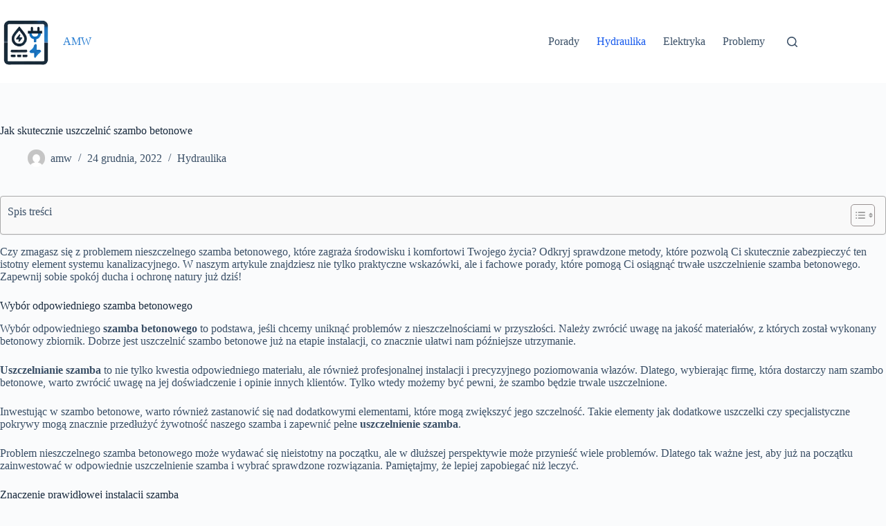

--- FILE ---
content_type: text/html; charset=UTF-8
request_url: https://amw.net.pl/jak-skutecznie-uszczelnic-szambo-betonowe
body_size: 17143
content:
<!doctype html>
<html lang="pl-PL" prefix="og: https://ogp.me/ns#">
<head>
	
	<meta charset="UTF-8">
	<meta name="viewport" content="width=device-width, initial-scale=1, maximum-scale=5, viewport-fit=cover">
	<link rel="profile" href="https://gmpg.org/xfn/11">

	
<!-- Optymalizacja wyszukiwarek według Rank Math - https://rankmath.com/ -->
<title>Jak skutecznie uszczelnić szambo betonowe | AMW</title>
<meta name="description" content="Czy zmagasz się z problemem nieszczelnego szamba betonowego, które zagraża środowisku i komfortowi Twojego życia? Odkryj sprawdzone metody, które pozwolą Ci"/>
<meta name="robots" content="follow, index, max-snippet:-1, max-video-preview:-1, max-image-preview:large"/>
<link rel="canonical" href="https://amw.net.pl/jak-skutecznie-uszczelnic-szambo-betonowe" />
<meta property="og:locale" content="pl_PL" />
<meta property="og:type" content="article" />
<meta property="og:title" content="Jak skutecznie uszczelnić szambo betonowe | AMW" />
<meta property="og:description" content="Czy zmagasz się z problemem nieszczelnego szamba betonowego, które zagraża środowisku i komfortowi Twojego życia? Odkryj sprawdzone metody, które pozwolą Ci" />
<meta property="og:url" content="https://amw.net.pl/jak-skutecznie-uszczelnic-szambo-betonowe" />
<meta property="og:site_name" content="Moje Blog" />
<meta property="article:section" content="Hydraulika" />
<meta property="og:updated_time" content="2023-12-03T19:49:21+01:00" />
<meta property="og:image" content="https://amw.net.pl/wp-content/uploads/2023/12/uszczelnianie-szambo-betonowe.jpg" />
<meta property="og:image:secure_url" content="https://amw.net.pl/wp-content/uploads/2023/12/uszczelnianie-szambo-betonowe.jpg" />
<meta property="og:image:width" content="1200" />
<meta property="og:image:height" content="801" />
<meta property="og:image:alt" content="Jak skutecznie uszczelnić szambo betonowe" />
<meta property="og:image:type" content="image/jpeg" />
<meta property="article:published_time" content="2022-12-24T19:37:44+01:00" />
<meta property="article:modified_time" content="2023-12-03T19:49:21+01:00" />
<meta name="twitter:card" content="summary_large_image" />
<meta name="twitter:title" content="Jak skutecznie uszczelnić szambo betonowe | AMW" />
<meta name="twitter:description" content="Czy zmagasz się z problemem nieszczelnego szamba betonowego, które zagraża środowisku i komfortowi Twojego życia? Odkryj sprawdzone metody, które pozwolą Ci" />
<meta name="twitter:site" content="@t3ycms" />
<meta name="twitter:creator" content="@t3ycms" />
<meta name="twitter:image" content="https://amw.net.pl/wp-content/uploads/2023/12/uszczelnianie-szambo-betonowe.jpg" />
<meta name="twitter:label1" content="Napisane przez" />
<meta name="twitter:data1" content="amw" />
<meta name="twitter:label2" content="Czas czytania" />
<meta name="twitter:data2" content="4 minuty" />
<script type="application/ld+json" class="rank-math-schema">{"@context":"https://schema.org","@graph":[{"@type":["Person","Organization"],"@id":"https://amw.net.pl/#person","name":"admin","sameAs":["https://twitter.com/t3ycms"],"logo":{"@type":"ImageObject","@id":"https://amw.net.pl/#logo","url":"https://amw.net.pl/wp-content/uploads/2024/09/amw-logo-150x150.png","contentUrl":"https://amw.net.pl/wp-content/uploads/2024/09/amw-logo-150x150.png","caption":"Moje Blog","inLanguage":"pl-PL"},"image":{"@type":"ImageObject","@id":"https://amw.net.pl/#logo","url":"https://amw.net.pl/wp-content/uploads/2024/09/amw-logo-150x150.png","contentUrl":"https://amw.net.pl/wp-content/uploads/2024/09/amw-logo-150x150.png","caption":"Moje Blog","inLanguage":"pl-PL"}},{"@type":"WebSite","@id":"https://amw.net.pl/#website","url":"https://amw.net.pl","name":"Moje Blog","publisher":{"@id":"https://amw.net.pl/#person"},"inLanguage":"pl-PL"},{"@type":"ImageObject","@id":"https://amw.net.pl/wp-content/uploads/2023/12/uszczelnianie-szambo-betonowe.jpg","url":"https://amw.net.pl/wp-content/uploads/2023/12/uszczelnianie-szambo-betonowe.jpg","width":"1200","height":"801","inLanguage":"pl-PL"},{"@type":"BreadcrumbList","@id":"https://amw.net.pl/jak-skutecznie-uszczelnic-szambo-betonowe#breadcrumb","itemListElement":[{"@type":"ListItem","position":"1","item":{"@id":"https://amw.net.pl","name":"Strona g\u0142\u00f3wna"}},{"@type":"ListItem","position":"2","item":{"@id":"https://amw.net.pl/category/hydraulika","name":"Hydraulika"}},{"@type":"ListItem","position":"3","item":{"@id":"https://amw.net.pl/jak-skutecznie-uszczelnic-szambo-betonowe","name":"Jak skutecznie uszczelni\u0107 szambo betonowe"}}]},{"@type":"WebPage","@id":"https://amw.net.pl/jak-skutecznie-uszczelnic-szambo-betonowe#webpage","url":"https://amw.net.pl/jak-skutecznie-uszczelnic-szambo-betonowe","name":"Jak skutecznie uszczelni\u0107 szambo betonowe | AMW","datePublished":"2022-12-24T19:37:44+01:00","dateModified":"2023-12-03T19:49:21+01:00","isPartOf":{"@id":"https://amw.net.pl/#website"},"primaryImageOfPage":{"@id":"https://amw.net.pl/wp-content/uploads/2023/12/uszczelnianie-szambo-betonowe.jpg"},"inLanguage":"pl-PL","breadcrumb":{"@id":"https://amw.net.pl/jak-skutecznie-uszczelnic-szambo-betonowe#breadcrumb"}},{"@type":"Person","@id":"https://amw.net.pl/jak-skutecznie-uszczelnic-szambo-betonowe#author","name":"amw","image":{"@type":"ImageObject","@id":"https://secure.gravatar.com/avatar/7f50b5f84d748cebea8728a88a79470e8b04aadf6954b4b0190e73185b7a7dca?s=96&amp;d=mm&amp;r=g","url":"https://secure.gravatar.com/avatar/7f50b5f84d748cebea8728a88a79470e8b04aadf6954b4b0190e73185b7a7dca?s=96&amp;d=mm&amp;r=g","caption":"amw","inLanguage":"pl-PL"},"sameAs":["https://amw.net.pl"]},{"@type":"BlogPosting","headline":"Jak skutecznie uszczelni\u0107 szambo betonowe | AMW","datePublished":"2022-12-24T19:37:44+01:00","dateModified":"2023-12-03T19:49:21+01:00","articleSection":"Hydraulika","author":{"@id":"https://amw.net.pl/jak-skutecznie-uszczelnic-szambo-betonowe#author","name":"amw"},"publisher":{"@id":"https://amw.net.pl/#person"},"description":"Czy zmagasz si\u0119 z problemem nieszczelnego szamba betonowego, kt\u00f3re zagra\u017ca \u015brodowisku i komfortowi Twojego \u017cycia? Odkryj sprawdzone metody, kt\u00f3re pozwol\u0105 Ci","name":"Jak skutecznie uszczelni\u0107 szambo betonowe | AMW","@id":"https://amw.net.pl/jak-skutecznie-uszczelnic-szambo-betonowe#richSnippet","isPartOf":{"@id":"https://amw.net.pl/jak-skutecznie-uszczelnic-szambo-betonowe#webpage"},"image":{"@id":"https://amw.net.pl/wp-content/uploads/2023/12/uszczelnianie-szambo-betonowe.jpg"},"inLanguage":"pl-PL","mainEntityOfPage":{"@id":"https://amw.net.pl/jak-skutecznie-uszczelnic-szambo-betonowe#webpage"}}]}</script>
<!-- /Wtyczka Rank Math WordPress SEO -->

<link rel='dns-prefetch' href='//static.addtoany.com' />
<link rel="alternate" type="application/rss+xml" title="AMW &raquo; Kanał z wpisami" href="https://amw.net.pl/feed" />
<link rel="alternate" type="application/rss+xml" title="AMW &raquo; Kanał z komentarzami" href="https://amw.net.pl/comments/feed" />
<link rel="alternate" title="oEmbed (JSON)" type="application/json+oembed" href="https://amw.net.pl/wp-json/oembed/1.0/embed?url=https%3A%2F%2Famw.net.pl%2Fjak-skutecznie-uszczelnic-szambo-betonowe" />
<link rel="alternate" title="oEmbed (XML)" type="text/xml+oembed" href="https://amw.net.pl/wp-json/oembed/1.0/embed?url=https%3A%2F%2Famw.net.pl%2Fjak-skutecznie-uszczelnic-szambo-betonowe&#038;format=xml" />
<style id='wp-img-auto-sizes-contain-inline-css'>
img:is([sizes=auto i],[sizes^="auto," i]){contain-intrinsic-size:3000px 1500px}
/*# sourceURL=wp-img-auto-sizes-contain-inline-css */
</style>
<link rel='stylesheet' id='blocksy-dynamic-global-css' href='https://amw.net.pl/wp-content/uploads/blocksy/css/global.css?ver=11567' media='all' />
<link rel='stylesheet' id='wp-block-library-css' href='https://amw.net.pl/wp-includes/css/dist/block-library/style.min.css?ver=6.9' media='all' />
<style id='global-styles-inline-css'>
:root{--wp--preset--aspect-ratio--square: 1;--wp--preset--aspect-ratio--4-3: 4/3;--wp--preset--aspect-ratio--3-4: 3/4;--wp--preset--aspect-ratio--3-2: 3/2;--wp--preset--aspect-ratio--2-3: 2/3;--wp--preset--aspect-ratio--16-9: 16/9;--wp--preset--aspect-ratio--9-16: 9/16;--wp--preset--color--black: #000000;--wp--preset--color--cyan-bluish-gray: #abb8c3;--wp--preset--color--white: #ffffff;--wp--preset--color--pale-pink: #f78da7;--wp--preset--color--vivid-red: #cf2e2e;--wp--preset--color--luminous-vivid-orange: #ff6900;--wp--preset--color--luminous-vivid-amber: #fcb900;--wp--preset--color--light-green-cyan: #7bdcb5;--wp--preset--color--vivid-green-cyan: #00d084;--wp--preset--color--pale-cyan-blue: #8ed1fc;--wp--preset--color--vivid-cyan-blue: #0693e3;--wp--preset--color--vivid-purple: #9b51e0;--wp--preset--color--palette-color-1: var(--theme-palette-color-1, #2872fa);--wp--preset--color--palette-color-2: var(--theme-palette-color-2, #1559ed);--wp--preset--color--palette-color-3: var(--theme-palette-color-3, #3A4F66);--wp--preset--color--palette-color-4: var(--theme-palette-color-4, #192a3d);--wp--preset--color--palette-color-5: var(--theme-palette-color-5, #e1e8ed);--wp--preset--color--palette-color-6: var(--theme-palette-color-6, #f2f5f7);--wp--preset--color--palette-color-7: var(--theme-palette-color-7, #FAFBFC);--wp--preset--color--palette-color-8: var(--theme-palette-color-8, #ffffff);--wp--preset--gradient--vivid-cyan-blue-to-vivid-purple: linear-gradient(135deg,rgb(6,147,227) 0%,rgb(155,81,224) 100%);--wp--preset--gradient--light-green-cyan-to-vivid-green-cyan: linear-gradient(135deg,rgb(122,220,180) 0%,rgb(0,208,130) 100%);--wp--preset--gradient--luminous-vivid-amber-to-luminous-vivid-orange: linear-gradient(135deg,rgb(252,185,0) 0%,rgb(255,105,0) 100%);--wp--preset--gradient--luminous-vivid-orange-to-vivid-red: linear-gradient(135deg,rgb(255,105,0) 0%,rgb(207,46,46) 100%);--wp--preset--gradient--very-light-gray-to-cyan-bluish-gray: linear-gradient(135deg,rgb(238,238,238) 0%,rgb(169,184,195) 100%);--wp--preset--gradient--cool-to-warm-spectrum: linear-gradient(135deg,rgb(74,234,220) 0%,rgb(151,120,209) 20%,rgb(207,42,186) 40%,rgb(238,44,130) 60%,rgb(251,105,98) 80%,rgb(254,248,76) 100%);--wp--preset--gradient--blush-light-purple: linear-gradient(135deg,rgb(255,206,236) 0%,rgb(152,150,240) 100%);--wp--preset--gradient--blush-bordeaux: linear-gradient(135deg,rgb(254,205,165) 0%,rgb(254,45,45) 50%,rgb(107,0,62) 100%);--wp--preset--gradient--luminous-dusk: linear-gradient(135deg,rgb(255,203,112) 0%,rgb(199,81,192) 50%,rgb(65,88,208) 100%);--wp--preset--gradient--pale-ocean: linear-gradient(135deg,rgb(255,245,203) 0%,rgb(182,227,212) 50%,rgb(51,167,181) 100%);--wp--preset--gradient--electric-grass: linear-gradient(135deg,rgb(202,248,128) 0%,rgb(113,206,126) 100%);--wp--preset--gradient--midnight: linear-gradient(135deg,rgb(2,3,129) 0%,rgb(40,116,252) 100%);--wp--preset--gradient--juicy-peach: linear-gradient(to right, #ffecd2 0%, #fcb69f 100%);--wp--preset--gradient--young-passion: linear-gradient(to right, #ff8177 0%, #ff867a 0%, #ff8c7f 21%, #f99185 52%, #cf556c 78%, #b12a5b 100%);--wp--preset--gradient--true-sunset: linear-gradient(to right, #fa709a 0%, #fee140 100%);--wp--preset--gradient--morpheus-den: linear-gradient(to top, #30cfd0 0%, #330867 100%);--wp--preset--gradient--plum-plate: linear-gradient(135deg, #667eea 0%, #764ba2 100%);--wp--preset--gradient--aqua-splash: linear-gradient(15deg, #13547a 0%, #80d0c7 100%);--wp--preset--gradient--love-kiss: linear-gradient(to top, #ff0844 0%, #ffb199 100%);--wp--preset--gradient--new-retrowave: linear-gradient(to top, #3b41c5 0%, #a981bb 49%, #ffc8a9 100%);--wp--preset--gradient--plum-bath: linear-gradient(to top, #cc208e 0%, #6713d2 100%);--wp--preset--gradient--high-flight: linear-gradient(to right, #0acffe 0%, #495aff 100%);--wp--preset--gradient--teen-party: linear-gradient(-225deg, #FF057C 0%, #8D0B93 50%, #321575 100%);--wp--preset--gradient--fabled-sunset: linear-gradient(-225deg, #231557 0%, #44107A 29%, #FF1361 67%, #FFF800 100%);--wp--preset--gradient--arielle-smile: radial-gradient(circle 248px at center, #16d9e3 0%, #30c7ec 47%, #46aef7 100%);--wp--preset--gradient--itmeo-branding: linear-gradient(180deg, #2af598 0%, #009efd 100%);--wp--preset--gradient--deep-blue: linear-gradient(to right, #6a11cb 0%, #2575fc 100%);--wp--preset--gradient--strong-bliss: linear-gradient(to right, #f78ca0 0%, #f9748f 19%, #fd868c 60%, #fe9a8b 100%);--wp--preset--gradient--sweet-period: linear-gradient(to top, #3f51b1 0%, #5a55ae 13%, #7b5fac 25%, #8f6aae 38%, #a86aa4 50%, #cc6b8e 62%, #f18271 75%, #f3a469 87%, #f7c978 100%);--wp--preset--gradient--purple-division: linear-gradient(to top, #7028e4 0%, #e5b2ca 100%);--wp--preset--gradient--cold-evening: linear-gradient(to top, #0c3483 0%, #a2b6df 100%, #6b8cce 100%, #a2b6df 100%);--wp--preset--gradient--mountain-rock: linear-gradient(to right, #868f96 0%, #596164 100%);--wp--preset--gradient--desert-hump: linear-gradient(to top, #c79081 0%, #dfa579 100%);--wp--preset--gradient--ethernal-constance: linear-gradient(to top, #09203f 0%, #537895 100%);--wp--preset--gradient--happy-memories: linear-gradient(-60deg, #ff5858 0%, #f09819 100%);--wp--preset--gradient--grown-early: linear-gradient(to top, #0ba360 0%, #3cba92 100%);--wp--preset--gradient--morning-salad: linear-gradient(-225deg, #B7F8DB 0%, #50A7C2 100%);--wp--preset--gradient--night-call: linear-gradient(-225deg, #AC32E4 0%, #7918F2 48%, #4801FF 100%);--wp--preset--gradient--mind-crawl: linear-gradient(-225deg, #473B7B 0%, #3584A7 51%, #30D2BE 100%);--wp--preset--gradient--angel-care: linear-gradient(-225deg, #FFE29F 0%, #FFA99F 48%, #FF719A 100%);--wp--preset--gradient--juicy-cake: linear-gradient(to top, #e14fad 0%, #f9d423 100%);--wp--preset--gradient--rich-metal: linear-gradient(to right, #d7d2cc 0%, #304352 100%);--wp--preset--gradient--mole-hall: linear-gradient(-20deg, #616161 0%, #9bc5c3 100%);--wp--preset--gradient--cloudy-knoxville: linear-gradient(120deg, #fdfbfb 0%, #ebedee 100%);--wp--preset--gradient--soft-grass: linear-gradient(to top, #c1dfc4 0%, #deecdd 100%);--wp--preset--gradient--saint-petersburg: linear-gradient(135deg, #f5f7fa 0%, #c3cfe2 100%);--wp--preset--gradient--everlasting-sky: linear-gradient(135deg, #fdfcfb 0%, #e2d1c3 100%);--wp--preset--gradient--kind-steel: linear-gradient(-20deg, #e9defa 0%, #fbfcdb 100%);--wp--preset--gradient--over-sun: linear-gradient(60deg, #abecd6 0%, #fbed96 100%);--wp--preset--gradient--premium-white: linear-gradient(to top, #d5d4d0 0%, #d5d4d0 1%, #eeeeec 31%, #efeeec 75%, #e9e9e7 100%);--wp--preset--gradient--clean-mirror: linear-gradient(45deg, #93a5cf 0%, #e4efe9 100%);--wp--preset--gradient--wild-apple: linear-gradient(to top, #d299c2 0%, #fef9d7 100%);--wp--preset--gradient--snow-again: linear-gradient(to top, #e6e9f0 0%, #eef1f5 100%);--wp--preset--gradient--confident-cloud: linear-gradient(to top, #dad4ec 0%, #dad4ec 1%, #f3e7e9 100%);--wp--preset--gradient--glass-water: linear-gradient(to top, #dfe9f3 0%, white 100%);--wp--preset--gradient--perfect-white: linear-gradient(-225deg, #E3FDF5 0%, #FFE6FA 100%);--wp--preset--font-size--small: 13px;--wp--preset--font-size--medium: 20px;--wp--preset--font-size--large: clamp(22px, 1.375rem + ((1vw - 3.2px) * 0.625), 30px);--wp--preset--font-size--x-large: clamp(30px, 1.875rem + ((1vw - 3.2px) * 1.563), 50px);--wp--preset--font-size--xx-large: clamp(45px, 2.813rem + ((1vw - 3.2px) * 2.734), 80px);--wp--preset--spacing--20: 0.44rem;--wp--preset--spacing--30: 0.67rem;--wp--preset--spacing--40: 1rem;--wp--preset--spacing--50: 1.5rem;--wp--preset--spacing--60: 2.25rem;--wp--preset--spacing--70: 3.38rem;--wp--preset--spacing--80: 5.06rem;--wp--preset--shadow--natural: 6px 6px 9px rgba(0, 0, 0, 0.2);--wp--preset--shadow--deep: 12px 12px 50px rgba(0, 0, 0, 0.4);--wp--preset--shadow--sharp: 6px 6px 0px rgba(0, 0, 0, 0.2);--wp--preset--shadow--outlined: 6px 6px 0px -3px rgb(255, 255, 255), 6px 6px rgb(0, 0, 0);--wp--preset--shadow--crisp: 6px 6px 0px rgb(0, 0, 0);}:root { --wp--style--global--content-size: var(--theme-block-max-width);--wp--style--global--wide-size: var(--theme-block-wide-max-width); }:where(body) { margin: 0; }.wp-site-blocks > .alignleft { float: left; margin-right: 2em; }.wp-site-blocks > .alignright { float: right; margin-left: 2em; }.wp-site-blocks > .aligncenter { justify-content: center; margin-left: auto; margin-right: auto; }:where(.wp-site-blocks) > * { margin-block-start: var(--theme-content-spacing); margin-block-end: 0; }:where(.wp-site-blocks) > :first-child { margin-block-start: 0; }:where(.wp-site-blocks) > :last-child { margin-block-end: 0; }:root { --wp--style--block-gap: var(--theme-content-spacing); }:root :where(.is-layout-flow) > :first-child{margin-block-start: 0;}:root :where(.is-layout-flow) > :last-child{margin-block-end: 0;}:root :where(.is-layout-flow) > *{margin-block-start: var(--theme-content-spacing);margin-block-end: 0;}:root :where(.is-layout-constrained) > :first-child{margin-block-start: 0;}:root :where(.is-layout-constrained) > :last-child{margin-block-end: 0;}:root :where(.is-layout-constrained) > *{margin-block-start: var(--theme-content-spacing);margin-block-end: 0;}:root :where(.is-layout-flex){gap: var(--theme-content-spacing);}:root :where(.is-layout-grid){gap: var(--theme-content-spacing);}.is-layout-flow > .alignleft{float: left;margin-inline-start: 0;margin-inline-end: 2em;}.is-layout-flow > .alignright{float: right;margin-inline-start: 2em;margin-inline-end: 0;}.is-layout-flow > .aligncenter{margin-left: auto !important;margin-right: auto !important;}.is-layout-constrained > .alignleft{float: left;margin-inline-start: 0;margin-inline-end: 2em;}.is-layout-constrained > .alignright{float: right;margin-inline-start: 2em;margin-inline-end: 0;}.is-layout-constrained > .aligncenter{margin-left: auto !important;margin-right: auto !important;}.is-layout-constrained > :where(:not(.alignleft):not(.alignright):not(.alignfull)){max-width: var(--wp--style--global--content-size);margin-left: auto !important;margin-right: auto !important;}.is-layout-constrained > .alignwide{max-width: var(--wp--style--global--wide-size);}body .is-layout-flex{display: flex;}.is-layout-flex{flex-wrap: wrap;align-items: center;}.is-layout-flex > :is(*, div){margin: 0;}body .is-layout-grid{display: grid;}.is-layout-grid > :is(*, div){margin: 0;}body{padding-top: 0px;padding-right: 0px;padding-bottom: 0px;padding-left: 0px;}:root :where(.wp-element-button, .wp-block-button__link){font-style: inherit;font-weight: inherit;letter-spacing: inherit;text-transform: inherit;}.has-black-color{color: var(--wp--preset--color--black) !important;}.has-cyan-bluish-gray-color{color: var(--wp--preset--color--cyan-bluish-gray) !important;}.has-white-color{color: var(--wp--preset--color--white) !important;}.has-pale-pink-color{color: var(--wp--preset--color--pale-pink) !important;}.has-vivid-red-color{color: var(--wp--preset--color--vivid-red) !important;}.has-luminous-vivid-orange-color{color: var(--wp--preset--color--luminous-vivid-orange) !important;}.has-luminous-vivid-amber-color{color: var(--wp--preset--color--luminous-vivid-amber) !important;}.has-light-green-cyan-color{color: var(--wp--preset--color--light-green-cyan) !important;}.has-vivid-green-cyan-color{color: var(--wp--preset--color--vivid-green-cyan) !important;}.has-pale-cyan-blue-color{color: var(--wp--preset--color--pale-cyan-blue) !important;}.has-vivid-cyan-blue-color{color: var(--wp--preset--color--vivid-cyan-blue) !important;}.has-vivid-purple-color{color: var(--wp--preset--color--vivid-purple) !important;}.has-palette-color-1-color{color: var(--wp--preset--color--palette-color-1) !important;}.has-palette-color-2-color{color: var(--wp--preset--color--palette-color-2) !important;}.has-palette-color-3-color{color: var(--wp--preset--color--palette-color-3) !important;}.has-palette-color-4-color{color: var(--wp--preset--color--palette-color-4) !important;}.has-palette-color-5-color{color: var(--wp--preset--color--palette-color-5) !important;}.has-palette-color-6-color{color: var(--wp--preset--color--palette-color-6) !important;}.has-palette-color-7-color{color: var(--wp--preset--color--palette-color-7) !important;}.has-palette-color-8-color{color: var(--wp--preset--color--palette-color-8) !important;}.has-black-background-color{background-color: var(--wp--preset--color--black) !important;}.has-cyan-bluish-gray-background-color{background-color: var(--wp--preset--color--cyan-bluish-gray) !important;}.has-white-background-color{background-color: var(--wp--preset--color--white) !important;}.has-pale-pink-background-color{background-color: var(--wp--preset--color--pale-pink) !important;}.has-vivid-red-background-color{background-color: var(--wp--preset--color--vivid-red) !important;}.has-luminous-vivid-orange-background-color{background-color: var(--wp--preset--color--luminous-vivid-orange) !important;}.has-luminous-vivid-amber-background-color{background-color: var(--wp--preset--color--luminous-vivid-amber) !important;}.has-light-green-cyan-background-color{background-color: var(--wp--preset--color--light-green-cyan) !important;}.has-vivid-green-cyan-background-color{background-color: var(--wp--preset--color--vivid-green-cyan) !important;}.has-pale-cyan-blue-background-color{background-color: var(--wp--preset--color--pale-cyan-blue) !important;}.has-vivid-cyan-blue-background-color{background-color: var(--wp--preset--color--vivid-cyan-blue) !important;}.has-vivid-purple-background-color{background-color: var(--wp--preset--color--vivid-purple) !important;}.has-palette-color-1-background-color{background-color: var(--wp--preset--color--palette-color-1) !important;}.has-palette-color-2-background-color{background-color: var(--wp--preset--color--palette-color-2) !important;}.has-palette-color-3-background-color{background-color: var(--wp--preset--color--palette-color-3) !important;}.has-palette-color-4-background-color{background-color: var(--wp--preset--color--palette-color-4) !important;}.has-palette-color-5-background-color{background-color: var(--wp--preset--color--palette-color-5) !important;}.has-palette-color-6-background-color{background-color: var(--wp--preset--color--palette-color-6) !important;}.has-palette-color-7-background-color{background-color: var(--wp--preset--color--palette-color-7) !important;}.has-palette-color-8-background-color{background-color: var(--wp--preset--color--palette-color-8) !important;}.has-black-border-color{border-color: var(--wp--preset--color--black) !important;}.has-cyan-bluish-gray-border-color{border-color: var(--wp--preset--color--cyan-bluish-gray) !important;}.has-white-border-color{border-color: var(--wp--preset--color--white) !important;}.has-pale-pink-border-color{border-color: var(--wp--preset--color--pale-pink) !important;}.has-vivid-red-border-color{border-color: var(--wp--preset--color--vivid-red) !important;}.has-luminous-vivid-orange-border-color{border-color: var(--wp--preset--color--luminous-vivid-orange) !important;}.has-luminous-vivid-amber-border-color{border-color: var(--wp--preset--color--luminous-vivid-amber) !important;}.has-light-green-cyan-border-color{border-color: var(--wp--preset--color--light-green-cyan) !important;}.has-vivid-green-cyan-border-color{border-color: var(--wp--preset--color--vivid-green-cyan) !important;}.has-pale-cyan-blue-border-color{border-color: var(--wp--preset--color--pale-cyan-blue) !important;}.has-vivid-cyan-blue-border-color{border-color: var(--wp--preset--color--vivid-cyan-blue) !important;}.has-vivid-purple-border-color{border-color: var(--wp--preset--color--vivid-purple) !important;}.has-palette-color-1-border-color{border-color: var(--wp--preset--color--palette-color-1) !important;}.has-palette-color-2-border-color{border-color: var(--wp--preset--color--palette-color-2) !important;}.has-palette-color-3-border-color{border-color: var(--wp--preset--color--palette-color-3) !important;}.has-palette-color-4-border-color{border-color: var(--wp--preset--color--palette-color-4) !important;}.has-palette-color-5-border-color{border-color: var(--wp--preset--color--palette-color-5) !important;}.has-palette-color-6-border-color{border-color: var(--wp--preset--color--palette-color-6) !important;}.has-palette-color-7-border-color{border-color: var(--wp--preset--color--palette-color-7) !important;}.has-palette-color-8-border-color{border-color: var(--wp--preset--color--palette-color-8) !important;}.has-vivid-cyan-blue-to-vivid-purple-gradient-background{background: var(--wp--preset--gradient--vivid-cyan-blue-to-vivid-purple) !important;}.has-light-green-cyan-to-vivid-green-cyan-gradient-background{background: var(--wp--preset--gradient--light-green-cyan-to-vivid-green-cyan) !important;}.has-luminous-vivid-amber-to-luminous-vivid-orange-gradient-background{background: var(--wp--preset--gradient--luminous-vivid-amber-to-luminous-vivid-orange) !important;}.has-luminous-vivid-orange-to-vivid-red-gradient-background{background: var(--wp--preset--gradient--luminous-vivid-orange-to-vivid-red) !important;}.has-very-light-gray-to-cyan-bluish-gray-gradient-background{background: var(--wp--preset--gradient--very-light-gray-to-cyan-bluish-gray) !important;}.has-cool-to-warm-spectrum-gradient-background{background: var(--wp--preset--gradient--cool-to-warm-spectrum) !important;}.has-blush-light-purple-gradient-background{background: var(--wp--preset--gradient--blush-light-purple) !important;}.has-blush-bordeaux-gradient-background{background: var(--wp--preset--gradient--blush-bordeaux) !important;}.has-luminous-dusk-gradient-background{background: var(--wp--preset--gradient--luminous-dusk) !important;}.has-pale-ocean-gradient-background{background: var(--wp--preset--gradient--pale-ocean) !important;}.has-electric-grass-gradient-background{background: var(--wp--preset--gradient--electric-grass) !important;}.has-midnight-gradient-background{background: var(--wp--preset--gradient--midnight) !important;}.has-juicy-peach-gradient-background{background: var(--wp--preset--gradient--juicy-peach) !important;}.has-young-passion-gradient-background{background: var(--wp--preset--gradient--young-passion) !important;}.has-true-sunset-gradient-background{background: var(--wp--preset--gradient--true-sunset) !important;}.has-morpheus-den-gradient-background{background: var(--wp--preset--gradient--morpheus-den) !important;}.has-plum-plate-gradient-background{background: var(--wp--preset--gradient--plum-plate) !important;}.has-aqua-splash-gradient-background{background: var(--wp--preset--gradient--aqua-splash) !important;}.has-love-kiss-gradient-background{background: var(--wp--preset--gradient--love-kiss) !important;}.has-new-retrowave-gradient-background{background: var(--wp--preset--gradient--new-retrowave) !important;}.has-plum-bath-gradient-background{background: var(--wp--preset--gradient--plum-bath) !important;}.has-high-flight-gradient-background{background: var(--wp--preset--gradient--high-flight) !important;}.has-teen-party-gradient-background{background: var(--wp--preset--gradient--teen-party) !important;}.has-fabled-sunset-gradient-background{background: var(--wp--preset--gradient--fabled-sunset) !important;}.has-arielle-smile-gradient-background{background: var(--wp--preset--gradient--arielle-smile) !important;}.has-itmeo-branding-gradient-background{background: var(--wp--preset--gradient--itmeo-branding) !important;}.has-deep-blue-gradient-background{background: var(--wp--preset--gradient--deep-blue) !important;}.has-strong-bliss-gradient-background{background: var(--wp--preset--gradient--strong-bliss) !important;}.has-sweet-period-gradient-background{background: var(--wp--preset--gradient--sweet-period) !important;}.has-purple-division-gradient-background{background: var(--wp--preset--gradient--purple-division) !important;}.has-cold-evening-gradient-background{background: var(--wp--preset--gradient--cold-evening) !important;}.has-mountain-rock-gradient-background{background: var(--wp--preset--gradient--mountain-rock) !important;}.has-desert-hump-gradient-background{background: var(--wp--preset--gradient--desert-hump) !important;}.has-ethernal-constance-gradient-background{background: var(--wp--preset--gradient--ethernal-constance) !important;}.has-happy-memories-gradient-background{background: var(--wp--preset--gradient--happy-memories) !important;}.has-grown-early-gradient-background{background: var(--wp--preset--gradient--grown-early) !important;}.has-morning-salad-gradient-background{background: var(--wp--preset--gradient--morning-salad) !important;}.has-night-call-gradient-background{background: var(--wp--preset--gradient--night-call) !important;}.has-mind-crawl-gradient-background{background: var(--wp--preset--gradient--mind-crawl) !important;}.has-angel-care-gradient-background{background: var(--wp--preset--gradient--angel-care) !important;}.has-juicy-cake-gradient-background{background: var(--wp--preset--gradient--juicy-cake) !important;}.has-rich-metal-gradient-background{background: var(--wp--preset--gradient--rich-metal) !important;}.has-mole-hall-gradient-background{background: var(--wp--preset--gradient--mole-hall) !important;}.has-cloudy-knoxville-gradient-background{background: var(--wp--preset--gradient--cloudy-knoxville) !important;}.has-soft-grass-gradient-background{background: var(--wp--preset--gradient--soft-grass) !important;}.has-saint-petersburg-gradient-background{background: var(--wp--preset--gradient--saint-petersburg) !important;}.has-everlasting-sky-gradient-background{background: var(--wp--preset--gradient--everlasting-sky) !important;}.has-kind-steel-gradient-background{background: var(--wp--preset--gradient--kind-steel) !important;}.has-over-sun-gradient-background{background: var(--wp--preset--gradient--over-sun) !important;}.has-premium-white-gradient-background{background: var(--wp--preset--gradient--premium-white) !important;}.has-clean-mirror-gradient-background{background: var(--wp--preset--gradient--clean-mirror) !important;}.has-wild-apple-gradient-background{background: var(--wp--preset--gradient--wild-apple) !important;}.has-snow-again-gradient-background{background: var(--wp--preset--gradient--snow-again) !important;}.has-confident-cloud-gradient-background{background: var(--wp--preset--gradient--confident-cloud) !important;}.has-glass-water-gradient-background{background: var(--wp--preset--gradient--glass-water) !important;}.has-perfect-white-gradient-background{background: var(--wp--preset--gradient--perfect-white) !important;}.has-small-font-size{font-size: var(--wp--preset--font-size--small) !important;}.has-medium-font-size{font-size: var(--wp--preset--font-size--medium) !important;}.has-large-font-size{font-size: var(--wp--preset--font-size--large) !important;}.has-x-large-font-size{font-size: var(--wp--preset--font-size--x-large) !important;}.has-xx-large-font-size{font-size: var(--wp--preset--font-size--xx-large) !important;}
:root :where(.wp-block-pullquote){font-size: clamp(0.984em, 0.984rem + ((1vw - 0.2em) * 0.645), 1.5em);line-height: 1.6;}
/*# sourceURL=global-styles-inline-css */
</style>
<link rel='stylesheet' id='ez-toc-css' href='https://amw.net.pl/wp-content/plugins/easy-table-of-contents/assets/css/screen.min.css?ver=2.0.79.2' media='all' />
<style id='ez-toc-inline-css'>
div#ez-toc-container .ez-toc-title {font-size: 100%;}div#ez-toc-container .ez-toc-title {font-weight: 400;}div#ez-toc-container ul li , div#ez-toc-container ul li a {font-size: 95%;}div#ez-toc-container ul li , div#ez-toc-container ul li a {font-weight: 500;}div#ez-toc-container nav ul ul li {font-size: 90%;}div#ez-toc-container {width: 100%;}.ez-toc-box-title {font-weight: bold; margin-bottom: 10px; text-align: center; text-transform: uppercase; letter-spacing: 1px; color: #666; padding-bottom: 5px;position:absolute;top:-4%;left:5%;background-color: inherit;transition: top 0.3s ease;}.ez-toc-box-title.toc-closed {top:-25%;}ul.ez-toc-list a.ez-toc-link { padding: 0 0 0 0; }
.ez-toc-container-direction {direction: ltr;}.ez-toc-counter ul {direction: ltr;counter-reset: item ;}.ez-toc-counter nav ul li a::before {content: counter(item, disc) '  ';margin-right: .2em; counter-increment: item;flex-grow: 0;flex-shrink: 0;float: left; }.ez-toc-widget-direction {direction: ltr;}.ez-toc-widget-container ul {direction: ltr;counter-reset: item ;}.ez-toc-widget-container nav ul li a::before {content: counter(item, disc) '  ';margin-right: .2em; counter-increment: item;flex-grow: 0;flex-shrink: 0;float: left; }
/*# sourceURL=ez-toc-inline-css */
</style>
<link rel='stylesheet' id='parent-style-css' href='https://amw.net.pl/wp-content/themes/blocksy/style.css?ver=6.9' media='all' />
<link rel='stylesheet' id='ct-main-styles-css' href='https://amw.net.pl/wp-content/themes/blocksy/static/bundle/main.min.css?ver=2.1.23' media='all' />
<link rel='stylesheet' id='ct-page-title-styles-css' href='https://amw.net.pl/wp-content/themes/blocksy/static/bundle/page-title.min.css?ver=2.1.23' media='all' />
<link rel='stylesheet' id='ct-stackable-styles-css' href='https://amw.net.pl/wp-content/themes/blocksy/static/bundle/stackable.min.css?ver=2.1.23' media='all' />
<link rel='stylesheet' id='addtoany-css' href='https://amw.net.pl/wp-content/plugins/add-to-any/addtoany.min.css?ver=1.16' media='all' />
<link rel='stylesheet' id='blocksy-ext-trending-styles-css' href='https://amw.net.pl/wp-content/plugins/blocksy-companion/framework/extensions/trending/static/bundle/main.min.css?ver=2.1.23' media='all' />
<script id="addtoany-core-js-before">
window.a2a_config=window.a2a_config||{};a2a_config.callbacks=[];a2a_config.overlays=[];a2a_config.templates={};a2a_localize = {
	Share: "Share",
	Save: "Save",
	Subscribe: "Subscribe",
	Email: "Email",
	Bookmark: "Bookmark",
	ShowAll: "Show all",
	ShowLess: "Show less",
	FindServices: "Find service(s)",
	FindAnyServiceToAddTo: "Instantly find any service to add to",
	PoweredBy: "Powered by",
	ShareViaEmail: "Share via email",
	SubscribeViaEmail: "Subscribe via email",
	BookmarkInYourBrowser: "Bookmark in your browser",
	BookmarkInstructions: "Press Ctrl+D or \u2318+D to bookmark this page",
	AddToYourFavorites: "Add to your favorites",
	SendFromWebOrProgram: "Send from any email address or email program",
	EmailProgram: "Email program",
	More: "More&#8230;",
	ThanksForSharing: "Thanks for sharing!",
	ThanksForFollowing: "Thanks for following!"
};


//# sourceURL=addtoany-core-js-before
</script>
<script defer src="https://static.addtoany.com/menu/page.js" id="addtoany-core-js"></script>
<script src="https://amw.net.pl/wp-includes/js/jquery/jquery.min.js?ver=3.7.1" id="jquery-core-js"></script>
<script src="https://amw.net.pl/wp-includes/js/jquery/jquery-migrate.min.js?ver=3.4.1" id="jquery-migrate-js"></script>
<script defer src="https://amw.net.pl/wp-content/plugins/add-to-any/addtoany.min.js?ver=1.1" id="addtoany-jquery-js"></script>
<link rel="https://api.w.org/" href="https://amw.net.pl/wp-json/" /><link rel="alternate" title="JSON" type="application/json" href="https://amw.net.pl/wp-json/wp/v2/posts/3303" /><link rel="EditURI" type="application/rsd+xml" title="RSD" href="https://amw.net.pl/xmlrpc.php?rsd" />
<meta name="generator" content="WordPress 6.9" />
<link rel='shortlink' href='https://amw.net.pl/?p=3303' />
<noscript><link rel='stylesheet' href='https://amw.net.pl/wp-content/themes/blocksy/static/bundle/no-scripts.min.css' type='text/css'></noscript>
<link rel="icon" href="https://amw.net.pl/wp-content/uploads/2024/09/cropped-amw-logo-32x32.png" sizes="32x32" />
<link rel="icon" href="https://amw.net.pl/wp-content/uploads/2024/09/cropped-amw-logo-192x192.png" sizes="192x192" />
<link rel="apple-touch-icon" href="https://amw.net.pl/wp-content/uploads/2024/09/cropped-amw-logo-180x180.png" />
<meta name="msapplication-TileImage" content="https://amw.net.pl/wp-content/uploads/2024/09/cropped-amw-logo-270x270.png" />
		<style id="wp-custom-css">
			/** about us page **/
.ct-custom.elementor-widget-image-box,
.ct-custom .elementor-widget-container {
	height: 100%;
}

.ct-custom .elementor-widget-container {
	overflow: hidden;
}

.ct-custom .elementor-image-box-content {
	padding: 0 30px;
}
.yarpp-related h3 { text-transform: none !important}		</style>
			</head>


<body class="wp-singular post-template-default single single-post postid-3303 single-format-standard wp-custom-logo wp-embed-responsive wp-theme-blocksy wp-child-theme-blocksy-child stk--is-blocksy-theme" data-link="type-2" data-prefix="single_blog_post" data-header="type-1" data-footer="type-1" itemscope="itemscope" itemtype="https://schema.org/Blog">

<a class="skip-link screen-reader-text" href="#main">Przejdź do treści</a><div class="ct-drawer-canvas" data-location="start">
		<div id="search-modal" class="ct-panel" data-behaviour="modal" role="dialog" aria-label="Szukaj modalnie" inert>
			<div class="ct-panel-actions">
				<button class="ct-toggle-close" data-type="type-1" aria-label="Zamknij okno wyszukiwania">
					<svg class="ct-icon" width="12" height="12" viewBox="0 0 15 15"><path d="M1 15a1 1 0 01-.71-.29 1 1 0 010-1.41l5.8-5.8-5.8-5.8A1 1 0 011.7.29l5.8 5.8 5.8-5.8a1 1 0 011.41 1.41l-5.8 5.8 5.8 5.8a1 1 0 01-1.41 1.41l-5.8-5.8-5.8 5.8A1 1 0 011 15z"/></svg>				</button>
			</div>

			<div class="ct-panel-content">
				

<form role="search" method="get" class="ct-search-form"  action="https://amw.net.pl/" aria-haspopup="listbox" data-live-results="thumbs">

	<input 
		type="search" class="modal-field"		placeholder="Szukaj"
		value=""
		name="s"
		autocomplete="off"
		title="Szukaj..."
		aria-label="Szukaj..."
			>

	<div class="ct-search-form-controls">
		
		<button type="submit" class="wp-element-button" data-button="icon" aria-label="Przycisk wyszukiwania">
			<svg class="ct-icon ct-search-button-content" aria-hidden="true" width="15" height="15" viewBox="0 0 15 15"><path d="M14.8,13.7L12,11c0.9-1.2,1.5-2.6,1.5-4.2c0-3.7-3-6.8-6.8-6.8S0,3,0,6.8s3,6.8,6.8,6.8c1.6,0,3.1-0.6,4.2-1.5l2.8,2.8c0.1,0.1,0.3,0.2,0.5,0.2s0.4-0.1,0.5-0.2C15.1,14.5,15.1,14,14.8,13.7z M1.5,6.8c0-2.9,2.4-5.2,5.2-5.2S12,3.9,12,6.8S9.6,12,6.8,12S1.5,9.6,1.5,6.8z"/></svg>
			<span class="ct-ajax-loader">
				<svg viewBox="0 0 24 24">
					<circle cx="12" cy="12" r="10" opacity="0.2" fill="none" stroke="currentColor" stroke-miterlimit="10" stroke-width="2"/>

					<path d="m12,2c5.52,0,10,4.48,10,10" fill="none" stroke="currentColor" stroke-linecap="round" stroke-miterlimit="10" stroke-width="2">
						<animateTransform
							attributeName="transform"
							attributeType="XML"
							type="rotate"
							dur="0.6s"
							from="0 12 12"
							to="360 12 12"
							repeatCount="indefinite"
						/>
					</path>
				</svg>
			</span>
		</button>

		
					<input type="hidden" name="ct_post_type" value="post:page">
		
		

		<input type="hidden" value="e9cdda2ae8" class="ct-live-results-nonce">	</div>

			<div class="screen-reader-text" aria-live="polite" role="status">
			Brak wyników		</div>
	
</form>


			</div>
		</div>

		<div id="offcanvas" class="ct-panel ct-header" data-behaviour="right-side" role="dialog" aria-label="Tryb modalny Offcanvas" inert=""><div class="ct-panel-inner">
		<div class="ct-panel-actions">
			
			<button class="ct-toggle-close" data-type="type-1" aria-label="Zamknij edytor">
				<svg class="ct-icon" width="12" height="12" viewBox="0 0 15 15"><path d="M1 15a1 1 0 01-.71-.29 1 1 0 010-1.41l5.8-5.8-5.8-5.8A1 1 0 011.7.29l5.8 5.8 5.8-5.8a1 1 0 011.41 1.41l-5.8 5.8 5.8 5.8a1 1 0 01-1.41 1.41l-5.8-5.8-5.8 5.8A1 1 0 011 15z"/></svg>
			</button>
		</div>
		<div class="ct-panel-content" data-device="desktop"><div class="ct-panel-content-inner"></div></div><div class="ct-panel-content" data-device="mobile"><div class="ct-panel-content-inner">
<nav
	class="mobile-menu menu-container"
	data-id="mobile-menu" data-interaction="click" data-toggle-type="type-1" data-submenu-dots="yes"	aria-label="Menu top">

	<ul id="menu-menu-top-1" class=""><li class="menu-item menu-item-type-taxonomy menu-item-object-category menu-item-3230"><a href="https://amw.net.pl/category/porady" class="ct-menu-link">Porady</a></li>
<li class="menu-item menu-item-type-taxonomy menu-item-object-category current-post-ancestor current-menu-parent current-post-parent menu-item-3231"><a href="https://amw.net.pl/category/hydraulika" class="ct-menu-link">Hydraulika</a></li>
<li class="menu-item menu-item-type-taxonomy menu-item-object-category menu-item-3232"><a href="https://amw.net.pl/category/elektryka" class="ct-menu-link">Elektryka</a></li>
<li class="menu-item menu-item-type-taxonomy menu-item-object-category menu-item-3233"><a href="https://amw.net.pl/category/problemy" class="ct-menu-link">Problemy</a></li>
</ul></nav>

</div></div></div></div></div>
<div id="main-container">
	<header id="header" class="ct-header" data-id="type-1" itemscope="" itemtype="https://schema.org/WPHeader"><div data-device="desktop"><div data-row="middle" data-column-set="2"><div class="ct-container"><div data-column="start" data-placements="1"><div data-items="primary">
<div	class="site-branding"
	data-id="logo"	data-logo="left"	itemscope="itemscope" itemtype="https://schema.org/Organization">

			<a href="https://amw.net.pl/" class="site-logo-container" rel="home" itemprop="url" ><img width="500" height="500" src="https://amw.net.pl/wp-content/uploads/2024/09/amw-logo.png" class="default-logo" alt="AMW" decoding="async" fetchpriority="high" srcset="https://amw.net.pl/wp-content/uploads/2024/09/amw-logo.png 500w, https://amw.net.pl/wp-content/uploads/2024/09/amw-logo-300x300.png 300w, https://amw.net.pl/wp-content/uploads/2024/09/amw-logo-150x150.png 150w, https://amw.net.pl/wp-content/uploads/2024/09/amw-logo-120x120.png 120w" sizes="(max-width: 500px) 100vw, 500px" /></a>	
			<div class="site-title-container">
			<span class="site-title " itemprop="name"><a href="https://amw.net.pl/" rel="home" itemprop="url">AMW</a></span>					</div>
	  </div>

</div></div><div data-column="end" data-placements="1"><div data-items="primary">
<nav
	id="header-menu-1"
	class="header-menu-1 menu-container"
	data-id="menu" data-interaction="hover"	data-menu="type-1"
	data-dropdown="type-1:simple"		data-responsive="no"	itemscope="" itemtype="https://schema.org/SiteNavigationElement"	aria-label="Menu top">

	<ul id="menu-menu-top" class="menu"><li id="menu-item-3230" class="menu-item menu-item-type-taxonomy menu-item-object-category menu-item-3230"><a href="https://amw.net.pl/category/porady" class="ct-menu-link">Porady</a></li>
<li id="menu-item-3231" class="menu-item menu-item-type-taxonomy menu-item-object-category current-post-ancestor current-menu-parent current-post-parent menu-item-3231"><a href="https://amw.net.pl/category/hydraulika" class="ct-menu-link">Hydraulika</a></li>
<li id="menu-item-3232" class="menu-item menu-item-type-taxonomy menu-item-object-category menu-item-3232"><a href="https://amw.net.pl/category/elektryka" class="ct-menu-link">Elektryka</a></li>
<li id="menu-item-3233" class="menu-item menu-item-type-taxonomy menu-item-object-category menu-item-3233"><a href="https://amw.net.pl/category/problemy" class="ct-menu-link">Problemy</a></li>
</ul></nav>


<button
	class="ct-header-search ct-toggle "
	data-toggle-panel="#search-modal"
	aria-controls="search-modal"
	aria-label="Szukaj"
	data-label="left"
	data-id="search">

	<span class="ct-label ct-hidden-sm ct-hidden-md ct-hidden-lg" aria-hidden="true">Szukaj</span>

	<svg class="ct-icon" aria-hidden="true" width="15" height="15" viewBox="0 0 15 15"><path d="M14.8,13.7L12,11c0.9-1.2,1.5-2.6,1.5-4.2c0-3.7-3-6.8-6.8-6.8S0,3,0,6.8s3,6.8,6.8,6.8c1.6,0,3.1-0.6,4.2-1.5l2.8,2.8c0.1,0.1,0.3,0.2,0.5,0.2s0.4-0.1,0.5-0.2C15.1,14.5,15.1,14,14.8,13.7z M1.5,6.8c0-2.9,2.4-5.2,5.2-5.2S12,3.9,12,6.8S9.6,12,6.8,12S1.5,9.6,1.5,6.8z"/></svg></button>
</div></div></div></div></div><div data-device="mobile"><div data-row="middle" data-column-set="2"><div class="ct-container"><div data-column="start" data-placements="1"><div data-items="primary">
<div	class="site-branding"
	data-id="logo"	data-logo="left"	>

			<a href="https://amw.net.pl/" class="site-logo-container" rel="home" itemprop="url" ><img width="500" height="500" src="https://amw.net.pl/wp-content/uploads/2024/09/amw-logo.png" class="default-logo" alt="AMW" decoding="async" srcset="https://amw.net.pl/wp-content/uploads/2024/09/amw-logo.png 500w, https://amw.net.pl/wp-content/uploads/2024/09/amw-logo-300x300.png 300w, https://amw.net.pl/wp-content/uploads/2024/09/amw-logo-150x150.png 150w, https://amw.net.pl/wp-content/uploads/2024/09/amw-logo-120x120.png 120w" sizes="(max-width: 500px) 100vw, 500px" /></a>	
			<div class="site-title-container">
			<span class="site-title "><a href="https://amw.net.pl/" rel="home" >AMW</a></span>					</div>
	  </div>

</div></div><div data-column="end" data-placements="1"><div data-items="primary">
<button
	class="ct-header-trigger ct-toggle "
	data-toggle-panel="#offcanvas"
	aria-controls="offcanvas"
	data-design="simple"
	data-label="right"
	aria-label="Menu"
	data-id="trigger">

	<span class="ct-label ct-hidden-sm ct-hidden-md ct-hidden-lg" aria-hidden="true">Menu</span>

	<svg class="ct-icon" width="18" height="14" viewBox="0 0 18 14" data-type="type-1" aria-hidden="true">
		<rect y="0.00" width="18" height="1.7" rx="1"/>
		<rect y="6.15" width="18" height="1.7" rx="1"/>
		<rect y="12.3" width="18" height="1.7" rx="1"/>
	</svg></button>
</div></div></div></div></div></header>
	<main id="main" class="site-main hfeed" itemscope="itemscope" itemtype="https://schema.org/CreativeWork">

		
	<div
		class="ct-container-full"
				data-content="narrow"		data-vertical-spacing="top:bottom">

		
		
	<article
		id="post-3303"
		class="post-3303 post type-post status-publish format-standard has-post-thumbnail hentry category-hydraulika">

		
<div class="hero-section is-width-constrained" data-type="type-1">
			<header class="entry-header">
			<h1 class="page-title" itemprop="headline">Jak skutecznie uszczelnić szambo betonowe</h1><ul class="entry-meta" data-type="simple:slash" ><li class="meta-author" itemprop="author" itemscope="" itemtype="https://schema.org/Person"><a href="https://amw.net.pl/author/admin" tabindex="-1" class="ct-media-container-static"><img decoding="async" src="https://secure.gravatar.com/avatar/7f50b5f84d748cebea8728a88a79470e8b04aadf6954b4b0190e73185b7a7dca?s=50&amp;d=mm&amp;r=g" width="25" height="25" style="height:25px" alt="amw"></a><a class="ct-meta-element-author" href="https://amw.net.pl/author/admin" title="Wpisy od amw" rel="author" itemprop="url"><span itemprop="name">amw</span></a></li><li class="meta-date" itemprop="datePublished"><time class="ct-meta-element-date" datetime="2022-12-24T19:37:44+01:00">24 grudnia, 2022</time></li><li class="meta-categories" data-type="simple"><a href="https://amw.net.pl/category/hydraulika" rel="tag" class="ct-term-14">Hydraulika</a></li></ul>		</header>
	</div>
		
		
		<div class="entry-content is-layout-constrained">
			<div id="ez-toc-container" class="ez-toc-v2_0_79_2 counter-hierarchy ez-toc-counter ez-toc-grey ez-toc-container-direction">
<div class="ez-toc-title-container">
<p class="ez-toc-title ez-toc-toggle" style="cursor:pointer">Spis treści</p>
<span class="ez-toc-title-toggle"><a href="#" class="ez-toc-pull-right ez-toc-btn ez-toc-btn-xs ez-toc-btn-default ez-toc-toggle" aria-label="Przełącznik Spisu Treści"><span class="ez-toc-js-icon-con"><span class=""><span class="eztoc-hide" style="display:none;">Toggle</span><span class="ez-toc-icon-toggle-span"><svg style="fill: #999;color:#999" xmlns="http://www.w3.org/2000/svg" class="list-377408" width="20px" height="20px" viewBox="0 0 24 24" fill="none"><path d="M6 6H4v2h2V6zm14 0H8v2h12V6zM4 11h2v2H4v-2zm16 0H8v2h12v-2zM4 16h2v2H4v-2zm16 0H8v2h12v-2z" fill="currentColor"></path></svg><svg style="fill: #999;color:#999" class="arrow-unsorted-368013" xmlns="http://www.w3.org/2000/svg" width="10px" height="10px" viewBox="0 0 24 24" version="1.2" baseProfile="tiny"><path d="M18.2 9.3l-6.2-6.3-6.2 6.3c-.2.2-.3.4-.3.7s.1.5.3.7c.2.2.4.3.7.3h11c.3 0 .5-.1.7-.3.2-.2.3-.5.3-.7s-.1-.5-.3-.7zM5.8 14.7l6.2 6.3 6.2-6.3c.2-.2.3-.5.3-.7s-.1-.5-.3-.7c-.2-.2-.4-.3-.7-.3h-11c-.3 0-.5.1-.7.3-.2.2-.3.5-.3.7s.1.5.3.7z"/></svg></span></span></span></a></span></div>
<nav><ul class='ez-toc-list ez-toc-list-level-1 eztoc-toggle-hide-by-default' ><li class='ez-toc-page-1 ez-toc-heading-level-2'><a class="ez-toc-link ez-toc-heading-1" href="#Wybor_odpowiedniego_szamba_betonowego" >Wybór odpowiedniego szamba betonowego</a></li><li class='ez-toc-page-1 ez-toc-heading-level-2'><a class="ez-toc-link ez-toc-heading-2" href="#Znaczenie_prawidlowej_instalacji_szamba" >Znaczenie prawidłowej instalacji szamba</a></li><li class='ez-toc-page-1 ez-toc-heading-level-2'><a class="ez-toc-link ez-toc-heading-3" href="#Metody_uszczelniania_szamba_betonowego" >Metody uszczelniania szamba betonowego</a></li><li class='ez-toc-page-1 ez-toc-heading-level-2'><a class="ez-toc-link ez-toc-heading-4" href="#Najlepsze_materialy_uszczelniajace_dla_szamba_betonowego" >Najlepsze materiały uszczelniające dla szamba betonowego</a></li><li class='ez-toc-page-1 ez-toc-heading-level-2'><a class="ez-toc-link ez-toc-heading-5" href="#Konserwacja_i_regularne_kontrole_jako_klucz_do_szczelnosci_szamba" >Konserwacja i regularne kontrole jako klucz do szczelności szamba</a></li><li class='ez-toc-page-1 ez-toc-heading-level-2'><a class="ez-toc-link ez-toc-heading-6" href="#Podsumowanie" >Podsumowanie</a><ul class='ez-toc-list-level-3' ><li class='ez-toc-heading-level-3'><a class="ez-toc-link ez-toc-heading-7" href="#Inne_ciekawe_wpisy_o_podobnej_tematyce" >Inne ciekawe wpisy o podobnej tematyce:</a></li></ul></li></ul></nav></div>
<p>Czy zmagasz się z problemem nieszczelnego szamba betonowego, które zagraża środowisku i komfortowi Twojego życia? Odkryj sprawdzone metody, które pozwolą Ci skutecznie zabezpieczyć ten istotny element systemu kanalizacyjnego. W naszym artykule znajdziesz nie tylko praktyczne wskazówki, ale i fachowe porady, które pomogą Ci osiągnąć trwałe uszczelnienie szamba betonowego. Zapewnij sobie spokój ducha i ochronę natury już dziś!</p>
<h2><span class="ez-toc-section" id="Wybor_odpowiedniego_szamba_betonowego"></span>Wybór odpowiedniego szamba betonowego<span class="ez-toc-section-end"></span></h2>
<p>Wybór odpowiedniego <strong>szamba betonowego</strong> to podstawa, jeśli chcemy uniknąć problemów z nieszczelnościami w przyszłości. Należy zwrócić uwagę na jakość materiałów, z których został wykonany betonowy zbiornik. Dobrze jest uszczelnić szambo betonowe już na etapie instalacji, co znacznie ułatwi nam późniejsze utrzymanie.</p>
<p><strong>Uszczelnianie szamba</strong> to nie tylko kwestia odpowiedniego materiału, ale również profesjonalnej instalacji i precyzyjnego poziomowania włazów. Dlatego, wybierając firmę, która dostarczy nam szambo betonowe, warto zwrócić uwagę na jej doświadczenie i opinie innych klientów. Tylko wtedy możemy być pewni, że szambo będzie trwale uszczelnione.</p>
<p>Inwestując w szambo betonowe, warto również zastanowić się nad dodatkowymi elementami, które mogą zwiększyć jego szczelność. Takie elementy jak dodatkowe uszczelki czy specjalistyczne pokrywy mogą znacznie przedłużyć żywotność naszego szamba i zapewnić pełne <strong>uszczelnienie szamba</strong>.</p>
<p>Problem nieszczelnego szamba betonowego może wydawać się nieistotny na początku, ale w dłuższej perspektywie może przynieść wiele problemów. Dlatego tak ważne jest, aby już na początku zainwestować w odpowiednie uszczelnienie szamba i wybrać sprawdzone rozwiązania. Pamiętajmy, że lepiej zapobiegać niż leczyć.</p>
<h2><span class="ez-toc-section" id="Znaczenie_prawidlowej_instalacji_szamba"></span>Znaczenie prawidłowej instalacji szamba<span class="ez-toc-section-end"></span></h2>
<p><strong>Znaczenie prawidłowej instalacji szamba</strong> nie może być niedoceniane. Proces ten obejmuje wypełnianie ubytków, które mogą powstać podczas montażu, a także zabezpieczenie zewnętrznej ściany zbiornika. Do tego celu często wykorzystuje się zaprawę mineralną lub cement hydrauliczny, które zapewniają trwałe i szczelne połączenie. Warto pamiętać, że nieszczelność szamba może prowadzić do poważnych problemów, takich jak zanieczyszczenia środowiska naturalnego.</p>
<p>Prawidłowo zainstalowane i uszczelnione <strong>betonowe szambo</strong> stanowi barierę dla wody gruntowej, zapobiegając jej przedostawaniu się do zbiornika. Jest to niezwykle istotne, ponieważ przeciekająca woda gruntowa zasysana do szamba może prowadzić do jego przepełnienia i powodować nieszczelności. Dlatego tak ważne jest, aby już na etapie instalacji zwrócić szczególną uwagę na szczelność połączeń i zabezpieczenie zbiornika.</p>
<p>Natomiast jak poznać, czy nasze szambo jest szczelne? Obecność nieprzyjemnych zapachów, wilgoci wokół zbiornika, a także zanieczyszczenia wody gruntowej mogą świadczyć o nieszczelnościach. Pamiętajmy, że skuteczne <strong>uszczelnienie szamba</strong> to nie tylko ochrona środowiska, ale też nasz komfort i bezpieczeństwo.</p>
<h2><span class="ez-toc-section" id="Metody_uszczelniania_szamba_betonowego"></span>Metody uszczelniania szamba betonowego <span class="ez-toc-section-end"></span></h2>
<p>Metody uszczelniania <strong>szamba betonowego</strong> są różnorodne i zależą od wielu czynników, takich jak pojemność szamba czy warunki gruntowe. Najpopularniejszym i najbardziej skutecznym rozwiązaniem jest użycie <strong>zaprawy asfaltowej</strong>, która jest wysoce odporna na działanie <strong>wód gruntowych</strong>. Zastosowanie tej metody nie wymaga przekopywania działki, co jest szczególnie ważne w przypadku starych szamb.</p>
<p>Jeśli pojemność zbiornika jest duża, zastosowanie zaprawy asfaltowej może nie być wystarczające. W takiej sytuacji należy rozważyć dodatkowe metody uszczelniania, takie jak zastosowanie specjalnych uszczelek czy dodatkowych pokryw. Pamiętajmy, że <strong>zbiorniki betonowe</strong> są narażone na działanie agresywnego środowiska, dlatego tak ważne jest <strong>uszczelnienie</strong>, aby zapewnić ochronę <strong>środowiska naturalnego</strong>.</p>
<h2><span class="ez-toc-section" id="Najlepsze_materialy_uszczelniajace_dla_szamba_betonowego"></span>Najlepsze materiały uszczelniające dla szamba betonowego<span class="ez-toc-section-end"></span></h2>
<p>Wybór najlepszych materiałów uszczelniających dla szamba betonowego jest kluczowy, aby zapewnić jego długotrwałą szczelność i wytrzymałość. Należy pamiętać, że <strong>struktura betonu</strong> może być porowata, co w połączeniu z agresywnymi substancjami chemicznymi zawartymi w ściekach, wymaga zastosowania odpowiednich środków uszczelniających. W przeciwnym razie istnieje <strong>wysokie ryzyko zatrucia</strong> gleby i wód gruntowych.</p>
<p>W przypadku, gdy <strong>wybrano niewłaściwą lokalizację</strong> szamba betonowego, skutki mogą być katastrofalne dla środowiska. Jeżeli zauważymy, że woda gruntowa ma dostęp do wnętrza zbiornika, <strong>jedynym rozwiązaniem</strong> może okazać się zastosowanie nowoczesnych uszczelniaczy o wysokiej odporności na przenikanie wody i ścieków.</p>
<p>Przy podejmowaniu prac uszczelniających warto skorzystać z <strong>pomocy latarki</strong> do dokładnego zbadania stanu wewnętrznej struktury zbiornika. Jest to istotne, ponieważ nawet drobne pęknięcia mogą prowadzić do <strong>powstania poważnego zagrożenia</strong> dla środowiska. Precyzyjna inspekcja pomoże wybrać odpowiedni materiał uszczelniający, który zabezpieczy szambo przed przeciekaniem.</p>
<p>Niewłaściwa lokalizacja szamba lub błędy popełnione podczas montażu często skutkują koniecznością <strong>samodzielnego zejścia</strong> do wnętrza zbiornika w celu uszczelnienia. Takie działania są niebezpieczne i powinny być wykonane przez specjalistów, gdyż istnieje ryzyko <strong>wdychania</strong> szkodliwych gazów, co może skutkować poważnym zagrożeniem dla zdrowia, a nawet życia.</p>
<h2><span class="ez-toc-section" id="Konserwacja_i_regularne_kontrole_jako_klucz_do_szczelnosci_szamba"></span>Konserwacja i regularne kontrole jako klucz do szczelności szamba<span class="ez-toc-section-end"></span></h2>
<p>Zapewnienie długotrwałej szczelności szamba betonowego wymaga regularnej konserwacji i kontroli, najlepiej przeprowadzanej przez <strong>zespół fachowców</strong>. Wizyty ekspertów mogą wykryć i zapobiec wielu potencjalnym problemom, które na <strong>dłuższą metę</strong> mogłyby wymagać <strong>zakupu nowego</strong> zbiornika. Dzięki temu możliwe jest utrzymanie optymalnego stanu szamba betonowego i uniknięcie kosztów związanych z jego awarią.</p>
<p>W ramach konserwacji warto skupić się na metodach takich jak stosowanie <strong>szybkoschnącego cementu hydraulicznego</strong>, który może skutecznie <strong>uszczelnić betonowy zbiornik</strong>. Podczas przeglądu szamba, <strong>jedną osobę</strong> należy wyposażyć w odpowiednie środki bezpieczeństwa, aby mogła bezpiecznie zbadać stan techniczny zbiornika, w tym obecność ewentualnych <strong>powierzchniowych zanieczyszczeń</strong> czy wpływu <strong>chemii wody pitnej</strong> na strukturę <strong>szamb betonowych</strong>.</p>
<h2><span class="ez-toc-section" id="Podsumowanie"></span>Podsumowanie<span class="ez-toc-section-end"></span></h2>
<p>Skuteczne uszczelnienie szamba betonowego to klucz do ochrony środowiska i Twojego komfortu życia. Nie lekceważ żadnych sygnałów, które mogą wskazywać na problemy z nieszczelnością. Pamiętaj, że odpowiednio dobrane materiały i metody uszczelniania to inwestycja, która zaprocentuje w przyszłości. Nie wahaj się korzystać z usług profesjonalistów, którzy pomogą Ci w prawidłowym zabezpieczeniu Twojego szamba. Zachęcamy do dalszego zgłębiania wiedzy na temat technik uszczelniania i do podjęcia odpowiednich kroków, aby zapewnić sobie i otoczeniu bezpieczeństwo.</p>
<div class="addtoany_share_save_container addtoany_content addtoany_content_bottom"><div class="a2a_kit a2a_kit_size_32 addtoany_list" data-a2a-url="https://amw.net.pl/jak-skutecznie-uszczelnic-szambo-betonowe" data-a2a-title="Jak skutecznie uszczelnić szambo betonowe"><a class="a2a_button_facebook" href="https://www.addtoany.com/add_to/facebook?linkurl=https%3A%2F%2Famw.net.pl%2Fjak-skutecznie-uszczelnic-szambo-betonowe&amp;linkname=Jak%20skutecznie%20uszczelni%C4%87%20szambo%20betonowe" title="Facebook" rel="nofollow noopener" target="_blank"></a><a class="a2a_button_whatsapp" href="https://www.addtoany.com/add_to/whatsapp?linkurl=https%3A%2F%2Famw.net.pl%2Fjak-skutecznie-uszczelnic-szambo-betonowe&amp;linkname=Jak%20skutecznie%20uszczelni%C4%87%20szambo%20betonowe" title="WhatsApp" rel="nofollow noopener" target="_blank"></a><a class="a2a_button_pinterest" href="https://www.addtoany.com/add_to/pinterest?linkurl=https%3A%2F%2Famw.net.pl%2Fjak-skutecznie-uszczelnic-szambo-betonowe&amp;linkname=Jak%20skutecznie%20uszczelni%C4%87%20szambo%20betonowe" title="Pinterest" rel="nofollow noopener" target="_blank"></a><a class="a2a_button_x" href="https://www.addtoany.com/add_to/x?linkurl=https%3A%2F%2Famw.net.pl%2Fjak-skutecznie-uszczelnic-szambo-betonowe&amp;linkname=Jak%20skutecznie%20uszczelni%C4%87%20szambo%20betonowe" title="X" rel="nofollow noopener" target="_blank"></a><a class="a2a_button_linkedin" href="https://www.addtoany.com/add_to/linkedin?linkurl=https%3A%2F%2Famw.net.pl%2Fjak-skutecznie-uszczelnic-szambo-betonowe&amp;linkname=Jak%20skutecznie%20uszczelni%C4%87%20szambo%20betonowe" title="LinkedIn" rel="nofollow noopener" target="_blank"></a></div></div><div class='yarpp yarpp-related yarpp-related-website yarpp-template-list'>
<!-- YARPP List -->
<h3>Inne ciekawe wpisy o podobnej tematyce:</h3><ol>
<li><a href="https://amw.net.pl/magazyny-energii-nowa-era-stabilnosci-i-niezaleznosci-w-zmiennym-swiecie-energetyki" rel="bookmark" title="Magazyny energii &#8211; Nowa era stabilności i niezależności w zmiennym świecie energetyki">Magazyny energii &#8211; Nowa era stabilności i niezależności w zmiennym świecie energetyki</a></li>
<li><a href="https://amw.net.pl/liczniki-ciepla-nieocenione-narzedzie-w-efektywnym-zarzadzaniu-energia-w-budownictwie" rel="bookmark" title="Liczniki ciepła &#8211; nieocenione narzędzie w efektywnym zarządzaniu energią w budownictwie">Liczniki ciepła &#8211; nieocenione narzędzie w efektywnym zarządzaniu energią w budownictwie</a></li>
<li><a href="https://amw.net.pl/zawor-rownowazacy-nieoceniony-element-w-efektywnym-systemie-grzewczym" rel="bookmark" title="Zawór równoważący &#8211; nieoceniony element w efektywnym systemie grzewczym">Zawór równoważący &#8211; nieoceniony element w efektywnym systemie grzewczym</a></li>
<li><a href="https://amw.net.pl/kabina-prysznicowa-klucz-do-idealnej-lazienki-jak-wybrac-i-zainstalowac-najlepszy-model" rel="bookmark" title="Kabina prysznicowa &#8211; klucz do idealnej łazienki. Jak wybrać i zainstalować najlepszy model?">Kabina prysznicowa &#8211; klucz do idealnej łazienki. Jak wybrać i zainstalować najlepszy model?</a></li>
</ol>
</div>
		</div>

		
		
		
		
	</article>

	
		
			</div>


	<section class="ct-trending-block ct-hidden-sm">
		<div class="ct-container" data-page="1">

			<h3 class="ct-module-title">
				Popularne<svg width="13" height="13" viewBox="0 0 13 13" fill="currentColor"><path d="M13 5.8V9c0 .4-.2.6-.5.6s-.5-.2-.5-.5V7.2l-4.3 4.2c-.2.2-.6.2-.8 0L4.6 9.1.9 12.8c-.1.1-.2.2-.4.2s-.3-.1-.4-.2c-.2-.2-.2-.6 0-.8l4.1-4.1c.2-.2.6-.2.8 0l2.3 2.3 3.8-3.8H9.2c-.3 0-.5-.2-.5-.5s.2-.5.5-.5h3.4c.2 0 .3.1.4.2v.2z"/></svg>
									<span class="ct-slider-arrows">
						<span class="ct-arrow-prev">
							<svg width="8" height="8" fill="currentColor" viewBox="0 0 8 8">
								<path d="M5.05555,8L1.05555,4,5.05555,0l.58667,1.12-2.88,2.88,2.88,2.88-.58667,1.12Z"/>
							</svg>
						</span>

						<span class="ct-arrow-next">
							<svg width="8" height="8" fill="currentColor" viewBox="0 0 8 8">
								<path d="M2.35778,6.88l2.88-2.88L2.35778,1.12,2.94445,0l4,4-4,4-.58667-1.12Z"/>
							</svg>
						</span>
					</span>
							</h3>

			<div class="ct-trending-block-item"><a class="ct-media-container" href="https://amw.net.pl/problem-z-zatkanym-odplywem-kondensatu-w-lodowce-czyszczenie-rurki-i-pojemnika" aria-label="Problem z zatkanym odpływem kondensatu w lodówce &#8211; czyszczenie rurki i pojemnika"><img width="150" height="150" src="https://amw.net.pl/wp-content/uploads/2025/11/problem-z-zatkanym-odplywem-kondensatu-w-lodowce-8211-czyszczenie-rurki-i-pojemnika-150x150.jpg" class="attachment-thumbnail size-thumbnail" alt="Problem z zatkanym odpływem kondensatu w lodówce &#8211; czyszczenie rurki i pojemnika" loading="lazy" decoding="async" srcset="https://amw.net.pl/wp-content/uploads/2025/11/problem-z-zatkanym-odplywem-kondensatu-w-lodowce-8211-czyszczenie-rurki-i-pojemnika-150x150.jpg 150w, https://amw.net.pl/wp-content/uploads/2025/11/problem-z-zatkanym-odplywem-kondensatu-w-lodowce-8211-czyszczenie-rurki-i-pojemnika-120x120.jpg 120w" sizes="auto, (max-width: 150px) 100vw, 150px" itemprop="image" style="aspect-ratio: 1/1;" /></a><div class="ct-trending-block-item-content"><a href="https://amw.net.pl/problem-z-zatkanym-odplywem-kondensatu-w-lodowce-czyszczenie-rurki-i-pojemnika" class="ct-post-title">Problem z zatkanym odpływem kondensatu w lodówce &#8211; czyszczenie rurki i pojemnika</a></div></div><div class="ct-trending-block-item"><a class="ct-media-container" href="https://amw.net.pl/jak-skutecznie-uszczelnic-szambo-betonowe" aria-label="Jak skutecznie uszczelnić szambo betonowe"><img width="150" height="150" src="https://amw.net.pl/wp-content/uploads/2023/12/uszczelnianie-szambo-betonowe-150x150.jpg" class="attachment-thumbnail size-thumbnail" alt="" loading="lazy" decoding="async" itemprop="image" style="aspect-ratio: 1/1;" /></a><div class="ct-trending-block-item-content"><a href="https://amw.net.pl/jak-skutecznie-uszczelnic-szambo-betonowe" class="ct-post-title">Jak skutecznie uszczelnić szambo betonowe</a></div></div><div class="ct-trending-block-item"><a class="ct-media-container" href="https://amw.net.pl/ogrzewanie-pelletowe-przyszlosc-zrownowazonej-energetyki-w-zasiegu-reki" aria-label="Ogrzewanie pelletowe &#8211; Przyszłość zrównoważonej energetyki w zasięgu ręki"><img width="150" height="150" src="https://amw.net.pl/wp-content/uploads/2024/01/ogrzewanie-pelletowe-przyszlosc-zrownowazonej-energetyki-w-zasiegu-reki-150x150.jpg" class="attachment-thumbnail size-thumbnail" alt="" loading="lazy" decoding="async" itemprop="image" style="aspect-ratio: 1/1;" /></a><div class="ct-trending-block-item-content"><a href="https://amw.net.pl/ogrzewanie-pelletowe-przyszlosc-zrownowazonej-energetyki-w-zasiegu-reki" class="ct-post-title">Ogrzewanie pelletowe &#8211; Przyszłość zrównoważonej energetyki w zasięgu ręki</a></div></div><div class="ct-trending-block-item"><a class="ct-media-container" href="https://amw.net.pl/instalacje-oswietleniowe-swiatlo-jako-element-ksztaltujacy-przestrzen-wnetrza" aria-label="Instalacje oświetleniowe &#8211; światło jako element kształtujący przestrzeń wnętrza"><img width="150" height="150" src="https://amw.net.pl/wp-content/uploads/2024/01/instalacje-oswietleniowe-swiatlo-jako-element-ksztaltujacy-przestrzen-wnetrza-1-150x150.jpg" class="attachment-thumbnail size-thumbnail" alt="instalacje-oswietleniowe-swiatlo-jako-element-ksztaltujacy-przestrzen-wnetrza" loading="lazy" decoding="async" itemprop="image" style="aspect-ratio: 1/1;" /></a><div class="ct-trending-block-item-content"><a href="https://amw.net.pl/instalacje-oswietleniowe-swiatlo-jako-element-ksztaltujacy-przestrzen-wnetrza" class="ct-post-title">Instalacje oświetleniowe &#8211; światło jako element kształtujący przestrzeń wnętrza</a></div></div>
		</div>
	</section>

		</main>

	<footer id="footer" class="ct-footer" data-id="type-1" itemscope="" itemtype="https://schema.org/WPFooter"><div data-row="bottom"><div class="ct-container"><div data-column="copyright">
<div
	class="ct-footer-copyright"
	data-id="copyright">

	Copyright &copy; 2026 - Motyw WordPress stworzony przez <a href="">Creative Themes</a></div>
</div></div></div></footer></div>

<script type="speculationrules">
{"prefetch":[{"source":"document","where":{"and":[{"href_matches":"/*"},{"not":{"href_matches":["/wp-*.php","/wp-admin/*","/wp-content/uploads/*","/wp-content/*","/wp-content/plugins/*","/wp-content/themes/blocksy-child/*","/wp-content/themes/blocksy/*","/*\\?(.+)"]}},{"not":{"selector_matches":"a[rel~=\"nofollow\"]"}},{"not":{"selector_matches":".no-prefetch, .no-prefetch a"}}]},"eagerness":"conservative"}]}
</script>
<link rel='stylesheet' id='yarppRelatedCss-css' href='https://amw.net.pl/wp-content/plugins/yet-another-related-posts-plugin/style/related.css?ver=5.30.11' media='all' />
<script id="ez-toc-scroll-scriptjs-js-extra">
var eztoc_smooth_local = {"scroll_offset":"30","add_request_uri":"","add_self_reference_link":""};
//# sourceURL=ez-toc-scroll-scriptjs-js-extra
</script>
<script src="https://amw.net.pl/wp-content/plugins/easy-table-of-contents/assets/js/smooth_scroll.min.js?ver=2.0.79.2" id="ez-toc-scroll-scriptjs-js"></script>
<script src="https://amw.net.pl/wp-content/plugins/easy-table-of-contents/vendor/js-cookie/js.cookie.min.js?ver=2.2.1" id="ez-toc-js-cookie-js"></script>
<script src="https://amw.net.pl/wp-content/plugins/easy-table-of-contents/vendor/sticky-kit/jquery.sticky-kit.min.js?ver=1.9.2" id="ez-toc-jquery-sticky-kit-js"></script>
<script id="ez-toc-js-js-extra">
var ezTOC = {"smooth_scroll":"1","visibility_hide_by_default":"1","scroll_offset":"30","fallbackIcon":"\u003Cspan class=\"\"\u003E\u003Cspan class=\"eztoc-hide\" style=\"display:none;\"\u003EToggle\u003C/span\u003E\u003Cspan class=\"ez-toc-icon-toggle-span\"\u003E\u003Csvg style=\"fill: #999;color:#999\" xmlns=\"http://www.w3.org/2000/svg\" class=\"list-377408\" width=\"20px\" height=\"20px\" viewBox=\"0 0 24 24\" fill=\"none\"\u003E\u003Cpath d=\"M6 6H4v2h2V6zm14 0H8v2h12V6zM4 11h2v2H4v-2zm16 0H8v2h12v-2zM4 16h2v2H4v-2zm16 0H8v2h12v-2z\" fill=\"currentColor\"\u003E\u003C/path\u003E\u003C/svg\u003E\u003Csvg style=\"fill: #999;color:#999\" class=\"arrow-unsorted-368013\" xmlns=\"http://www.w3.org/2000/svg\" width=\"10px\" height=\"10px\" viewBox=\"0 0 24 24\" version=\"1.2\" baseProfile=\"tiny\"\u003E\u003Cpath d=\"M18.2 9.3l-6.2-6.3-6.2 6.3c-.2.2-.3.4-.3.7s.1.5.3.7c.2.2.4.3.7.3h11c.3 0 .5-.1.7-.3.2-.2.3-.5.3-.7s-.1-.5-.3-.7zM5.8 14.7l6.2 6.3 6.2-6.3c.2-.2.3-.5.3-.7s-.1-.5-.3-.7c-.2-.2-.4-.3-.7-.3h-11c-.3 0-.5.1-.7.3-.2.2-.3.5-.3.7s.1.5.3.7z\"/\u003E\u003C/svg\u003E\u003C/span\u003E\u003C/span\u003E","visibility_hide_by_device":"1","chamomile_theme_is_on":""};
//# sourceURL=ez-toc-js-js-extra
</script>
<script src="https://amw.net.pl/wp-content/plugins/easy-table-of-contents/assets/js/front.min.js?ver=2.0.79.2-1765911573" id="ez-toc-js-js"></script>
<script id="ct-scripts-js-extra">
var ct_localizations = {"ajax_url":"https://amw.net.pl/wp-admin/admin-ajax.php","public_url":"https://amw.net.pl/wp-content/themes/blocksy/static/bundle/","rest_url":"https://amw.net.pl/wp-json/","search_url":"https://amw.net.pl/search/QUERY_STRING","show_more_text":"Poka\u017c wi\u0119cej","more_text":"Wi\u0119cej","search_live_results":"Wyniki wyszukiwania","search_live_no_results":"Brak wynik\u00f3w","search_live_no_result":"Brak wynik\u00f3w","search_live_one_result":"Masz %s wynik. Naci\u015bnij \"Tab\", aby go wybra\u0107.","search_live_many_results":"Masz %s wynik\u00f3w. Naci\u015bnij \"Tab\", aby wybra\u0107 jeden.","search_live_stock_status_texts":{"instock":"In stock","outofstock":"Out of stock"},"clipboard_copied":"Skopiowano!","clipboard_failed":"Kopiowanie nie powiod\u0142o si\u0119","expand_submenu":"Rozwi\u0144 menu","collapse_submenu":"Zwi\u0144 rozwijane menu","dynamic_js_chunks":[{"id":"blocksy_ext_trending","selector":".ct-trending-block [class*=\"ct-arrow\"]","url":"https://amw.net.pl/wp-content/plugins/blocksy-companion/framework/extensions/trending/static/bundle/main.js?ver=2.1.23","trigger":"click"},{"id":"blocksy_sticky_header","selector":"header [data-sticky]","url":"https://amw.net.pl/wp-content/plugins/blocksy-companion/static/bundle/sticky.js?ver=2.1.23"}],"dynamic_styles":{"lazy_load":"https://amw.net.pl/wp-content/themes/blocksy/static/bundle/non-critical-styles.min.css?ver=2.1.23","search_lazy":"https://amw.net.pl/wp-content/themes/blocksy/static/bundle/non-critical-search-styles.min.css?ver=2.1.23","back_to_top":"https://amw.net.pl/wp-content/themes/blocksy/static/bundle/back-to-top.min.css?ver=2.1.23"},"dynamic_styles_selectors":[{"selector":".ct-header-cart, #woo-cart-panel","url":"https://amw.net.pl/wp-content/themes/blocksy/static/bundle/cart-header-element-lazy.min.css?ver=2.1.23"},{"selector":".flexy","url":"https://amw.net.pl/wp-content/themes/blocksy/static/bundle/flexy.min.css?ver=2.1.23"},{"selector":"#account-modal","url":"https://amw.net.pl/wp-content/plugins/blocksy-companion/static/bundle/header-account-modal-lazy.min.css?ver=2.1.23"},{"selector":".ct-header-account","url":"https://amw.net.pl/wp-content/plugins/blocksy-companion/static/bundle/header-account-dropdown-lazy.min.css?ver=2.1.23"}]};
//# sourceURL=ct-scripts-js-extra
</script>
<script src="https://amw.net.pl/wp-content/themes/blocksy/static/bundle/main.js?ver=2.1.23" id="ct-scripts-js"></script>

<script defer src="https://static.cloudflareinsights.com/beacon.min.js/vcd15cbe7772f49c399c6a5babf22c1241717689176015" integrity="sha512-ZpsOmlRQV6y907TI0dKBHq9Md29nnaEIPlkf84rnaERnq6zvWvPUqr2ft8M1aS28oN72PdrCzSjY4U6VaAw1EQ==" data-cf-beacon='{"version":"2024.11.0","token":"d25dc1ffa10348f3806490c5bea91631","r":1,"server_timing":{"name":{"cfCacheStatus":true,"cfEdge":true,"cfExtPri":true,"cfL4":true,"cfOrigin":true,"cfSpeedBrain":true},"location_startswith":null}}' crossorigin="anonymous"></script>
</body>
</html>
